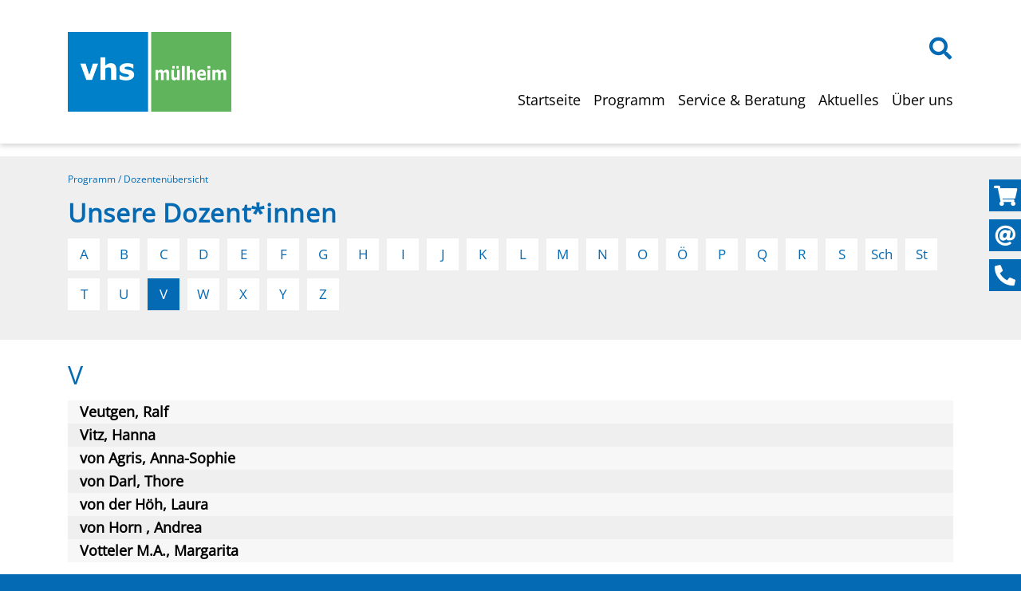

--- FILE ---
content_type: application/javascript
request_url: https://vhs.muelheim-ruhr.de/kuferweb/webbasys/layout/js/layout.js
body_size: 2470
content:
/**
 * Buchbare Kurse
 */
jQuery('.kw-nurbuchbare .btn').click(function () {
    jQuery(this).toggleClass('selected');
    jQuery('.ampelbutton.nicht_buchbar').parents('.kw-table-row').toggle("300");
    jQuery('.ampelbutton.nicht_buchbar').parents('.kw-table-row').toggleClass("ausgeblendet");

    jQuery('.kw-table-row').each(function () {
        jQuery(this).removeClass('alt1');
        jQuery(this).removeClass('alt2');
    });
    if (jQuery(this).hasClass("selected")) {
        jQuery('.kw-table-row:not(.ausgeblendet)').each(function (index) {
            if (index % 2 == 1) {
                jQuery(this).addClass("alt2");
            }
        });
    } else {
        jQuery('.kw-table-row').each(function () {
            jQuery('.kw-table-row:odd').addClass('alt2');
            jQuery('.kw-table-row:even').addClass('alt1');
        });
    }
});


/**
 * Readonly fuer die Bankbezeichnung Felder
 */
jQuery("input#tedit_bankbezid, input[id^='bvedit_bankbez']").each(function () {
    jQuery(this).attr('readonly', true);
    jQuery(this).parent().append("<small>wird automatisch ausgefüllt</small>"); 

});

/**
 * Teilnehmer-Login Meine Kurse
 */

if (typeof(kw) === "undefined") {
    kw = {};
  }
  kw.meineKurse = {};
  kw.meineKurse.getDifferentStatus = function() {
    var zeilen = jQuery('.kw-meine-kurse');
    var vorhandeneStatus = [];
    zeilen.each(function(index, item) {
      var classes = jQuery(item).attr('class');
      var stat = jQuery.trim(classes.replace('kw-meine-kurse', ''));
      if (vorhandeneStatus.indexOf(stat) === -1) {
        vorhandeneStatus.push(stat);
      }
    });
    return vorhandeneStatus;
  };
  kw.meineKurse.berechneStatusgruppen = function(pArray) {
    var result = [];
    for (var index in pArray) {
      var stat = kw.meineKurse.getStatusgruppe(pArray[index]);
      if (result.indexOf(stat) === -1) {
        result.push(stat);
      }
    }
    return result;
  };
  kw.meineKurse.getStatusgruppe = function(pStatus) {
    if (typeof(pStatus) !== "string" || pStatus.length > 1) {
      return '';
    }
    if (pStatus === 'T')
      return 'A';
    else if (pStatus === 'Z')
      return 'S';
    else
      return pStatus;
  };
  kw.meineKurse.getStatusText = function(pStatus) {
    switch (pStatus) {
      case 'A': return "tatsächliche Anmeldungen";
      case 'S': return "stornierte Anmeldungen";
      case 'W': return "Anmeldungen auf Warteliste";
    }
  };
  kw.meineKurse.filter = function() {
      var value = jQuery('#kw-meine-kurse-status option:selected').val();
      var zeilen = jQuery('.kw-meine-kurse');
      if (value.length != 0) {
      var selector = '.' + value;
      if (value === 'A') {
        selector += ", .T";
      }
      else if (value === 'S') {
        selector += ", .Z";
      }     
      
      zeilen.hide();
      zeilen.filter(selector).show();
      } else{
         zeilen.show();
      }
  };
  

jQuery(document).ready(function () {
     jQuery("#tedit_bundeslandid").addClass('form-control');
});
